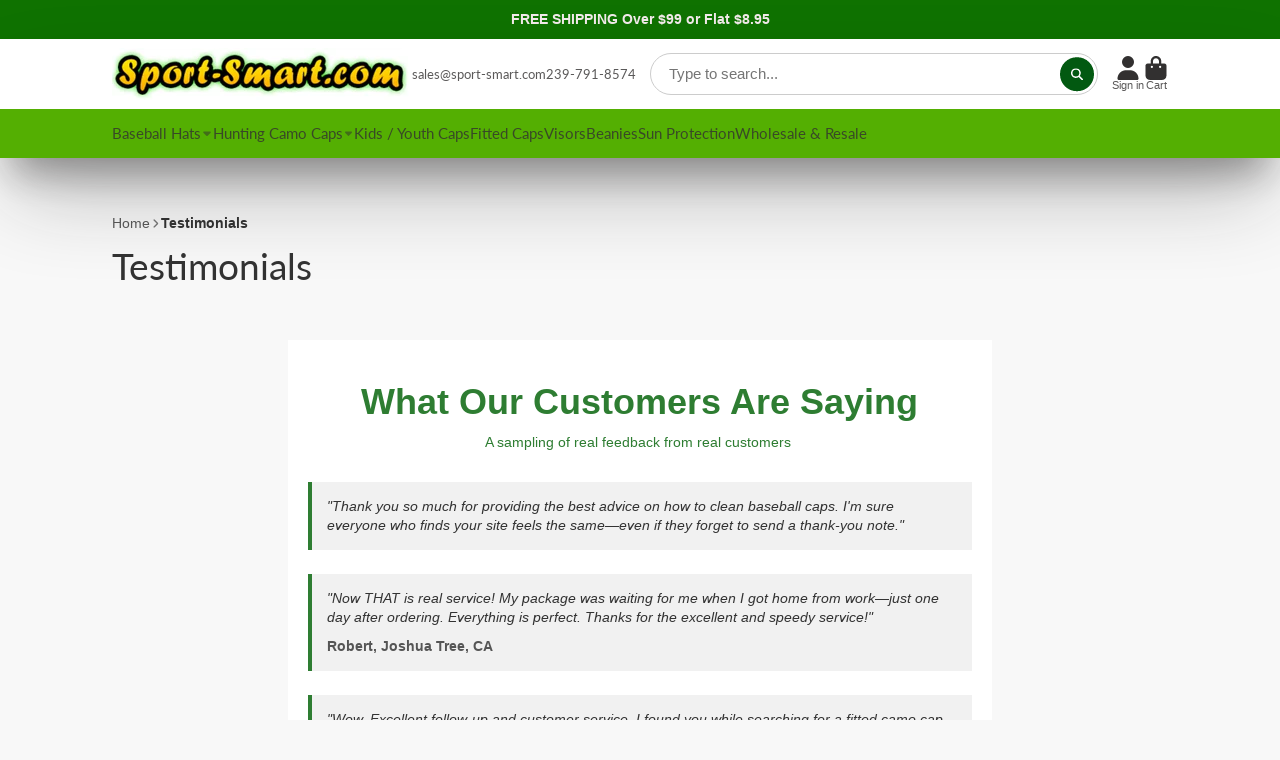

--- FILE ---
content_type: application/javascript; charset=utf-8
request_url: https://searchanise-ef84.kxcdn.com/preload_data.4j0F0q1F5m.js
body_size: 9469
content:
window.Searchanise.preloadedSuggestions=['camo hats','low profile','low profile unstructured','platinum series','platinum series mesh','mossy oak','kryptek camo','mesh back cap','camo hat','realtree hat','xxl hats','youth baseball caps','blaze orange','unstructured caps','structured low profile hats','blaze orange cap','flex fit hats','fitted caps','youth hats','knit beanie','mossy oak bottomland','kryptek cap','baseball caps','digital camo','blaze orange hats','high profile','trucker hat','camo beanie','mesh hats','mesh back','mid profile','heavy cotton front','snap back','flex fit','jersey mesh','sandwich mesh','jones hunting hat','low crown','made in usa','camo cap','outdoor cap','high crown','red hat','bucket hats','jones hat','adjustable caps','real tree','xl hat','boonie hat','bucket hat','fitted hats','youth caps','realtree edge','boonie hats','twill camo hunting cap','platinum series fwt-130','trucker mesh hats','mesh back hats','black hat','unstructured washed','fishing hats','5 panel cap','mossy oak break-up','camo visors','flex fit xxl','structured high profile hats','proflex jersey mesh baseball hat','trucker hats','american flag hat','red camo','xxl hat','fwt-130 platinum','pro flex fitted hats','ducks unlimited','adjustable d fit closure','american flag','structured baseball caps','white hat','pro mid crown','pro flex','5 panel baseball cap','mid pro','pro mid','gl-271 adult','purple caps','proflex team digital camo hat','black cap','orange hat','mid to low profile','hat with','cotton twill','moisture wicking','adjustable hook loop tape closure','diamond plate','kryptek highlander','toddler hat','low crown hats','white baseball cap','snap back mesh','camo visor','xl caps','blaze orange hat','bottomland camo hats','ultimate trucker cap','brown cap','profile b','pink camo','black camo','hunting cap','mesh hat','red and black','original bottomland','jersey mesh baseball hat','fleece beanies','polyester cap','camo bucket hat','flexfit cap','fishing hat','oc771 ultimate','youth mesh','dark navy','youth hat','flag hat','red white blue','camo caps','orange camo','camo boonie hat','hunting hats','adjustable fit closure','corduroy hat','pro high crown','unstructured xxl','mossy oak hat','mesh back camo','low profile baseball cap','waxed cotton','camo cap camo mesh back','fitted camo','purple hats','olive cap','unstructured cap','oc sports','kryptek neptune','xxl camo','unstructured fitted','tactical shooter cap','youth visors','mesh back structured','youth visor','baseball cap','one touch','baseball hat','outdoor caps','khaki hat','platinum series youth','large head xxl hats','realtree timber','grey gwt-111','pink hat','white mesh hat','navy hat','hunting caps','ponytail caps','unstructured mid profile','flat bill','kids hats','jones style hunting hats','xs fitted','kryptek typhon','muddy girl','camo jones caps','digi camo','flex fit xl/xxl','kryptek hats','all hook loop tape closure','fit camo','miller lite','mid-low profile twill baseball hat','mossy oak obsession','umpire hat','proflex flat visor fitted cap','proflex sandwich mesh','velcro closure','real tree hats','unstructured washed twill baseball cap','hat cap','mesh cap','plastic snap','self strap metal buckle closure','kryptek hat','mesh caps','trucker caps','kids hat','navy brim','moisture wicking low profile cap','navy blue hat','miller high life','realtree max-5','cotton hats','two tone','water resistant waxed cotton canvas hat','veil camo','ball cap','golf hats','made in the usa','hats for embroidery','brown baseball hat','mossy oak eclipse','barbed wire','youth camo','jm-123 adult','pro flex wicking','camo baseball caps','flexfit flexfit 6277 cotton fitted baseball hat','ladies caps','beer hats','xxl flexfit','high crown hats','multi-purpose sports headband','canvas hat','kryptek inferno','mid crown','5 panel baseball hat','waxed canvas hat','unstructured low profile','mid profile unstructured','kids baseball hats','cap with','ladies mesh','oc caps','charcoal hat','distressed caps','mid low profile','6 panel hat','shadow grass blades','hook and loop','mesh back with contrast stitch cap','maroon fitted','youth cap','realtree toddler','orange cap','new era','proflex fitted','unstructured fitted caps','head band','fitted hat','diamond plate hat','ducks unlimited hunting camo cap','remington camo hats','orange hunting hat','stretch fit hats','flex unstructured cotton fitted cap','real tree hat','youth baseball','gl-271 youth','low crown hat','american flag back mesh','reversible camo and orange','crown inserts','oc771 ultimate camo trucker hat','usa made','blaze orange boonie hat','blue camo','camo boonie hats','red white and blue','canvas cap','bottomland camo','no button','low crown unstructured','camo cap with flag','quick dry cap','washed camo hunting cap','black fitted','quick dry','unstructured low profile camo','hunting hat','rope hat','hi vis hat','low profile structured cap','camo fitted','snow camo','mid profile structured','toddler camo','proflex q3','sun hat','realtree fishing','camo jones hunting hat','chino twill','team realtree','size 8 hats','jones hats','unstructured washed twill baseball hat','jones cap','orange hats','platinum series heavy cotton front mesh back cap','ball caps','low profile hunting','black mesh baseball hat','plastic closure','teal baseball cap','youth camo hats','red cap','flat brim','ducks unlimited caps','fwt-130 youth','watch cap','flag hats','extra large','usa flag sandwich','fitted ball caps','5 panel cap camo','all mesh','grey mesh','realtree xtra','high profile cotton twill','mossy oak break up','black baseball hat','proflex brushed twill fitted hat','adult visor','baseball hats','trucker cap','camo low profile','black royal','camo hunting hats','high profile mesh back','mossy oak hats','caps for','realtree edge hat','neck gaiter','did hats','structured hat','red camo hats','w mesh back','velcro baseball cap','water resistant','waxed cotton hunting cap cap','digital camouflage','blaze camo orange hats','flexfit mesh','summer hat','proflex brushed twill fitted hat pfx-600','plastic snap closure','camo did caps','xxl cap','blaze orange camo hat','twill with mesh','cotton sandwich baseball cap','structured cotton','white and black hat','white mesh back baseball cap','xs flex fit structured','wool caps','tea stained mesh','youth jersey mesh baseball hat','camo jones hat','toddler hats','one size fits all hats','gwt-111 adult','mesh baseball','twill with mesh baseball hat','low profile mesh','hunter orange','orange visor','structured mesh','proflex s/m','washed cotton','white camo','plastic snap back caps','lime green','camo hunting caps','camo unstructured','cotton twill baseball hat','xl baseball cap','orange and black','black neon green','huntin cap','big hats','real tree edge','purple camo','unstructured caps mesh','white green','usa flag','red mesh','xl hats','denim cap','yellow hats','for cap','remington hat','xxl orange','ladies fit','camo mesh back cap','fleece camo ear band','high crown fitted','fish hat','texas orange','strap closure cap','digital camo hat','low profile cotton cap','multi cam','camo texas hats','proflex camo','black low profile','usa made hats','kelly green','mid to low crown','women s','proflex pfx-120','real tree camo cap','brushed cotton twill','black orange','kryptec camo','pro mesh','maroon gold','heathered black/white','unstructured low profile hats','mesh back caps','and logo','mesh visor','jones camo hat','low profile cap','high vis','performance hat','5 panel hat','adult 6 panel','ford camo hat','5 panel hats','green hat','charcoal grey','unstructured hats','large head','twill visor','barb wire','brown baseball cap','plastic snapback','oc mesh back','twill hat','kryptek pontus','ripstop hat','mesh back structured baseball cap','camo xxl','unstructured hat','blank hats','dry running','knit watch cap with cuff','short bill','orange camo hat','fitted blaze orange','c profile','weathered cotton mesh','custom hats','xl camo','umpire caps','premium low profile trucker hat','d fit closure','ford hats','camo mesh','flare embroidery','low profile structured','baseball cap white with black','jones hunting hat camo','snap back black cap','royal caps','sun visor','adjustable baseball cap','blaze orange vest','sun hats','team hats','light grey mesh hat','barbed wire design','pwt 200m','mesh oc770','unstructured mossy oak','new era cap','ducks unlimited hat','dark grey','cotton twill visor','navy blue caps','weathered cotton','black structured','snow camo caps','q3 wicking headband','mid profile mesh','camo twill hunting','pink camo for women','duck camo','light blue','columbia blue','pigment dyed','muddy girl camo','mid to low','us camo hat','kryptek camo hats','mid low','high profile cap','orange hunting hats','camo flex fit','led lights','proflex team digital camo fitted hat','coors light hat','ear warmers','miller high life mesh hat','hook loop','knit cap','xxl blaze orange','youth unstructured','mid crown baseball hat','red baseball cap','camo trucker','oilfield camo','low pro twill','kryptek highlander hat','xl cap','flag visor','ultimate trucker','youth gwt-111','white caps','blaze orang hunting hat','stars and stripes','tactical cap','adjustable plastic','jones caps','mobu country','moisture wicking camo hat','coors hat','low profile unstructured fitted','camo mesh back','camo red','hook and loop closure','flexfit 6277 cotton fitted baseball hat','flex fit mesh','low profile flex','platinum series mesh back','camouflage hats','flexfit xxl','burnt orange','break up','unstructured ball cap','camo fitted cap','blue or hats','mossy oak xxl','camo flag','tactical shooter','sunblocker hat','mid camo','bonefish hats','twill cap','ear band','realtree hats','6 panel snap closure black','structured cotton twill','structured canvas camo hat','small hat','platinum series 200','mossy oak break-up country','realtree caps','reversible camo fleece beanie','cotton unstructured','moisture wicking cap red','grey baseball','xxl camo cap','fitted camo hats','kryptek obskura','low profile snap','red mesh hats','tuck strap','large visors','platinum series mbw-800sb','camo beanies','structured mid crown','adult 5 panel baseball cap','black beanie','hats with','black baseball cap with','visor hats','fitted baseball caps','blaze orange hunting hats','fishing caps','low profile brown baseball cap','waxed hat','mid profile hat','kyptek mesh','usa hat','custom baseball hats','chino twill hat','sport-smart headband','unstructured camo','realtree camo','dry fit','light grey','real tree xtra','reversible hats','mesh camo hats','high profile camo','youth mesh back cap','nylon clip','with ear flap','red beanie','blaze pink','blaze camo','moisture wicking visor','proflex fitted hats','fitted proflex','pvr-100 wicking visor kryptek typhon','grey adjustable cap','red white and blue hats','proflex cap','realtree fishing hats','flex fit camo hat','camo hunting hat','real tree timber','low profile mesh hats','kryptek visor','khaki mesh hat','kryptek typhon hat','sport mesh','digi camo fitted hats','ultimate camo trucker hat','bottomland visor','structured low profile','brown and white','adult cap','all jones hats','columbia blue and white cap','low crown fitted hats','patch hat','olive brown','girls with guns hat','orange blaze hat','mossy oak camo','water defense','white so','all white hat','platinum series mesh back hat','women cap','original bottomland camo','chambray mesh back hat','realtree apx','jones hunting','pro flex team','camo baseball','flex unstructured','toddler camo hat','diamond plate hat red','camo frayed','cgw-175m country','l/xl hats','mid profile hats','caps with','black mesh back cap','grey cap','high profile baseball cap','red digital camo','beer hat','neon yellow','ct120m mesh','teal black','high profile baseball caps','blue hat','proflex flat visor fitted cap solid colors','ford hat','ladies black hats','fishing visors','mid low profile baseball hat','multi camo','proflex quick dry fitted baseball cap','youth twill','hot pink','pro flex dry fit hats','flex fit hats low profile','band sizing','polyester visor','flag camo','long visor','black mid','5 panel flex fit','hats with lights','two color','xxl camo hat','low crown caps','structured camo hat','orange camoflauge cap','neon hat','mossy oak break-up eclipse','youth cotton twill visor','brushed twill','jones hunting cap','neon red','cap grey','5 panel mesh caps','low profile unstructured mesh back','hat for','camo otto cap poly cotton','tan cap','pfx-600 brushed cotton','cap platinum','mossy oak blaze','gwt 101m','usa 800m','forest green','leather strap','platinum series chambray mesh back hat','unstructured washed twill','golf caps','garment washed camo with mesh hat','dark green','royal/tea stain','canvas camo','mossy oak fitted hat','white hats','5 panel trucker','proflex mesh back','adult size','brown hats','black and white','small adult hats','larger head','pro low profile','fitted umpires hats','real tree cap','hats cotton','realtree cap','youth unstructured washed twill baseball caps','hunting vest','kids visors','texas flag','hi vis','low profile trucker','youth mesh cap','walleye hat','platin um','navy orange','pink camo hat','proflex camo performance fitted cap','kryptec hats','blaze camo xl cap','and team game','xxl caps','women love','baseball hat xs/s','pink baseball cap','old row cap','proflex with perforated side panels','pro flex flat visor fitted','not made','structured twill baseball caps','gl 270 navy','fleece beanie','flag caps','rip stop','low profile mesh fitted','purple hat','original trucker','blaze hats','blaze orange camo','velcro mesh back','blue visors','ponytail hat','xxl visor','cap for the larger head','youth mid-low profile twill baseball cap royal blue/light grey youth','high profile hats','fish logo','tuck strap with slide buckle','two tone cap','flex fit fitted hats','flex fit black xxl','high mesh','proflex hat','platinum series tea stained mesh back','camo bucket','camp hats','mesh back camo hat','charcoal red','fitted cap','jones hunting hats','black and orange baseball cap','camo with usa flag patch','kryptec tac600','bass hat','mesh trucker','visor fitted cap','6 panel camo','high profile mesh back cap','small cap','texas cap','sun protection','camo baseball hats','mesh fitted','tan mesh hats','sweat band','nylon baseball hats','unstructured 6 panel','mesh baseball structure black cap','veil whitetail','unstructured camo hats','navy blue','mossy oak blaze orange cap','camo american flag hat','orange fitted','camo hats with flaps','camo facemask','low profile camo','mesh back unstructured','cap platinum series','fitted black cap','hard pigment dyed','mesh back platinum','unstructured mesh back','back of platinum hats','flexfit black','black caps','camo back','cotton ripstop','all mesh caps','high brim cap','brown ball hats','flex unstructured fitted hats','brown hat','flag sandwich','distressed low profile','camo inserts','cotton canvas cap','blank hat','fitted low profile caps','black baseball cap','pro fit mesh','realtree original','fitted unstructured','blades camo','flame design','pro flex camo','camo trucker hat','mesh back baseball cap','cmb 100 charcoal/white','hunt on','mesh cap embroidered','black red','camo barbed wire design hat','youth trucker cap','neon green hat','lightweight performance','vegas gold','bamboo charcoal','nwtf mesh back','pro flex hat','orange black','mossy oak caps','true timber drt','platinum series heavy cotton front mesh back cap royal/white','adjustable d-fit closure','large cap','hunting camo hats','pony tail caps','pro flex xxl','breast cancer','black visors','adjustable low','large head xxl','black baseball','xxl fitted caps','bay hats','mesh camo caps','hat with american flag','black and neon yellow hats','hunting cap orange','mesh back hats mesh back caps','cuffed beanies','youth hunting cap','moisture wicking cap','popular fwt-130','ultimate xl','foam hat','jones camo hunting hat','orange caps','pro flex mesh hat','blaze orange boonie hats','flat visor','trapper hat','youth mid-low profile twill baseball cap','mid twill','five panel','camo hat with american flag','100% polyester hat','winter hats','adult camo caps','protech mesh','low profile visors','black pro flex jersey mesh','low profile camo hunting caps','high profile cap twill with cord','beer mesh hats','kids camo hats','youth mesh hat','two tone caps','lightly structured low profile','plastic strap closure','high crown caps','wax cotton canvas','blaze cap camo','camo cap with flag visor','camo hats for','beanie with pom','brim hat','youth baseball cap','mbw 800 black','5 panel youth teal','metal buckle','team realtree hat','black fitted hats','green visor','size orange','visor with light','camo snapback','water repellent','youth 5 panel baseball','panel adjustable cap','youth low profile caps','structured camo hunting cap','weathered canvas','hats for a small head','purple adjustable caps','mid profile caps','team digital camo','fish hats','high crown performance cap with perforated mesh back & upf 50','cotton fishing','platinum series cap','unstructured twill hat','customers hat','camo hat with flag','unstructured baseball cap','khaki mesh caps','kryptek boonie hats','caps twill','trucker structured','light purple','mesh back contrast','q3 wicking','sports visors','adult jersey mesh hat','pink camo digital hat','realtree max-1','green leaf','cool fit adjustable hat','sport smart','structured mid to low profile','mid profile unstructured brushed twill cap','water defense cap','jersey mesh visor','white visor','blaze orange visor','fitted mesh caps','pabst blue ribbon','high profile caps','blaze orange jones hat','structured digital camo','ball cap bundle','awareness visor','fitted caps with closed back','fitted navy','cotton cap low profile unstructured','was finished','cbw-100m in bottomland black','heavy stitch','camping cap','camo cap with texas','proflex l/xl','performance series','ladies camo hats','fishing visor','proflex mesh back fitted hat','blue and grey baseball cap','olive hat','soft mesh caps','barbed wire hat','kids baseball caps','blue camo baseball','a pro high crown','high crown mesh','washed camo','low profile velcro','sizes baseball','low profile fitted cap','red/black stripe beanie sport-smart caps rugby knit beanie sp01 red/black','unstructured black hats','charcoal/neon pink','pro round crown','mossy oak bottomland mesh back hat','royal blue white beanie','name embroidered','cap 301is','proflex brushed twill fitted hat navy blue l/xl','black white','jersey hat','brown mesh hat','mossy oak shadow grass','high structured wool','youth 5-panel','mesh orange','proflex protech mesh flat fitted cap','6 baseball hat','kryptek pontus hat','american flag sandwich','medium profile structured cap','platinum white mesh caps','american made','really hat','flex fit hat','flex fit xxl orange','camo flag brim','advantage classic','fitted xl','pfx-700 kryptek highlander','black twill mesh base ball cap','over all','men’s caps','5 panel mid to low profile camo','sports bea','unstructured fitted cap','platinum caps','black hat with red','self strap metal buckle','structured baseball','mesh camo','purple camo hat','bottomland cap','camouflage cap','mesh back hat','2 tone caps','jersey mesh adjustable','unstructured med profile','white purple','k c caps','black camo hat','youth cotton twill hat','realtree color','cotton twill cap','ball cap 12','jersey mesh baseball cap','adjustable hats','a flex','advantage caps','hard pigment dyed twill','pink white baseball','low profile proflex','camp hat','black adjustable','blaze orange xxl cap','low profile baseball','fitted xxl','adult caps','fitted camo hunting','low crown mesh back','closed back cap','camo flex fit hat','camo xl','cotton caps','youth low profile','reflective hat','running with','black trucker hat','screen printing','black cotton','distressed cap','flexfit camo','real tree flex fit hat','mesh baseball caps','navy mesh','felt front cap','orange youth','camouflage hat','mid profile twill camo hunting cap','camo with flag','runner hat','toddler camo hats','jersey mesh hat','ball cap high profile','unstructured camo caps','proflex mesh','ap snow','advantage camo','fitted did cap','orange low profile','orange fitted hat','cgwm-301 kryptek typhon orange','low profile mesh back','corduroy mesh','small head','youth baseball hat','one touch hat','5 panel camo','hat with flag','orange bucket hat','q3 wicking sweatband','foam trucker','medium profile','fitted ball cap','black washed','orange kryptek','black with flag','sandwich visor cap','camo mesh back hats','camo with flag mesh caps','platinum series camo','red black hat','blue baseball cap','material hunting','plaid had hat','kryptek mesh','beanie hat','fabric patch','jersey mesh cap','fitted mesh baseball cap','mossy ok','unstructured camo polyester','kryptek camo american flag hat','unstructured washed youth baseball','blaze orange hunting caps','garment washed','american flag patch','nylon cap','all gl-455','low profile hat','camper hat','dark blue fitted','mid low profile twill','platinum series hats','mesh back head','dry wicking','platinum series e','q3 visor','wool hat','ponytail beanie','add hat','jones style','wicking hats','flex fit black','kryptek neptune hat','white mesh','caps mesh back','mesh low profile','nylon clip closure','neon mesh','pro flex jersey','ladies baseball hat','chino twill baseball hat','unstructured fitted baseball hat','navy ladies hat','3 color hat','camo hats back','blaze orange unstructured','mossy oak orange hat','camo ear band','flex unstructured cotton fitted cap fitted hats','skull cap','adult hats','hunting camo','sun hat in','mesh baseball cap','cotton front mesh','back orange camo hats','all camo caps','tri color','do u dry a hat','blaze cap with waxed visor','military caps','infinity hats','lighted baseball caps','black digi/black','brown camo','navy with red','camo fish cap','ducks unlimited camo cap','real edge tree','black hats','mesh back twill twill cap','neck flap','eco friendly','knit cap with cuff and pom','xxl cotton twill cap for the larger head','grey and black','red and black sandwich caps','adult jersey mesh','low mesh','caps fitted','maroon visor','proflex closure','350 mossy oak break up','contrast stitch cap','camo black','bottomland hat','cotton twill low profile','flat top','bonefish hat','blaze orange hunting','proflex team digital','flare caps','unstructured baseball hats','camo caps front','red with yellow','upf shield','game hat','6 panel youth cap','waxed cotton caps','platinum hat','caps xxl cap for the larger head','platinum series cotton','heather grey','tea stained','pro flex fit hats','mesh baseball hats','ladies hats','orange ear','max 5 camo cap','of sports','navy high crown','5 panel high crown','knit camo beanie hat reversible','youth camo baseball caps','youth realtree apx','unstructured cotton hats','country dna','fitted black','high profile camo mesh','kryptek pro','polyester baseball cap','dad hat','ansi certified','5 panel camper','yellow hat','d adjustable cap','baseball cap no snap','royal blue and red fitted hat','s/m fitted hats','sized low','black on yellow','pink youth','hat camo','adult navy','large head xxl camo','woman hat','black cap red gold visor','realtree color camo','bottomland with neon mesh','washed twill snap back','kyptek hats','du camo hat','white red','maroon navy','cotton rip stop','blaze orange flex fit','black mesh fitted','barbed with','miller lite baseball','black flat','digital caps','low profile 7','cotton low profile','structured slide','maroon adult baseball','unstructured fitted closed back','adult black hat','strap hat','twill with mesh baseball ha','kryptek boonie','unstructured medium profile baseball cap','baseball cap grey orange','bucket mouth bass','frayed hats','orange camo boonie hat','platinum series mesh youth','camo ap','mossy oak green','fitted low profile','diamond caps','veil camo mesh back','low profile crown','round crown','structured a pro high crown','new hat','mid-low profile twill baseball cap','columbia hat','sage green baseball cap','hunting camo visors','low profile camo hats','extra large visors','white ladies hats','camo hat mesh','camo turkey','flat crown caps','racing hats','od green','youth purple visors','classic trucker','red and white','olive and tan','black trucker','black flexfit','cotton hat','brand on','worn hat','hats with flaps','baseball hat no strap','youth jersey mesh visor','brown mesh','multi black','5-panel baseball hat','kids visor','size xxl','xxl baseball','white baseball hat','reversible hat','proflex adjustable','low profile flat','flap hats','miller lite hats','red so high crown','red so','fish bone hat','mossy oak flag','xl orange hat','green navy','hat brown','realtree tan','flat camo hat','blue and orange beanie','camouflage cotton mid profile cap','proflex xs/s','advantage mesh back cap','hunting camo boonie hats','black hat orange baseball hat','adult mid-low baseball','white baseball hat adult','proflex camo performance','pro adjustable','red mesh hat','cotton canvas hat','blue orange and white hat','navy gray','flexfit snapback','realtree camo hats','cotton grey','cap camo frayed cap','flexfit navy','6 panel mesh','red woven','remington camo cap','knit hat','youth black','flex fit mesh back','oc sport proflex','fitted orange','mossy oak original bottomland','men’s real tree hat','maroon and white','cotton twill style caps','grey orange mesh','mesh back youth hat','toddler caps','contrasting stitch caps','neon green','5 panel mesh','hi profile','platinum series hat','kryptek highlander bonefish hat','infinity camo hat','realtree pink','low profile fishing','heathered black maroon','inserts visor','xxl fitted','duck hunting cap','light blue hat','premium series','washed cotto front mesh back','pro team digital','navy orange beanie','pinstripe cap','denim front mesh back ball cap blue','xx large camo caps','unstructured caps fitted','camo with flag visor','tennis should','mid low caps','wicking sweatband','women with','black corduroy','sun visors','camo hook','beanie camo','low profile hats','high profile mesh','realtree aphd','orange and grey hats','velcro back hat','on platinum','unstructured closed caps','most oak','xxl orange hat','adjustable hunter orange','multicam black','jones camo','camo proflex cap','orange and brown hunting caps','proflex proflex brushed twill fitted hat','olive mesh hat','mossy oak youth','white camo hat','umpire fitted caps','flag patch','black and white fitted caps','youth unstructured hats','amo hat','rt extra','kids ball cap','realtree aphd color camo','high crown profile','tree hat','caps with ear flaps','closed fit','fishing hats low profile','profle camo','6 panel cotton twill mesh back','adjustable metal strap hat','realtree fishing low crown hat','navy white','cap realtree edge','hook and loop patch','pinstripe baseball hat','veil avayde','garment washed camo visor','oil stained mesh back camo','6277 xl/xxl','unstructured red ball cap','blaze orange winter cap','structured tuck','moisture bucket hat','red and white mesh hat','green undervisor','winter caps','can i hat','mountain country caps','xs fitted royal','real tree max-5','black with white mesh flex fit','heavy weight','5 panel high profile','camo ladies','ford kryptek','cap with flag','color black','pink hats','high profile moisture wicking band','moisture mesh cap','structured corduroy mesh back hat','youth low crown','blaze orange structured caps','twill camo realtree','white youth hat','orange hunting cap','camo logo','youth mid','orange high hunting hat','water resistant hats','old trucker','high crown visors','xs hats','miller high life hat','proflex flat visor fitted cap solid colors black xl/xxl','youth charcoal','mossy oak brush camo','with insulated','flex fitted baseball caps','blaze orange hats with','american flag mesh','white realtree','fitted pro mid crown','beanie visor','mossy oak break up infinity','camo reversible','pro flex sandwich mesh back fitted cap','camo white hat','proflex camo performance fitted','low profile d tape closure','teal hats','fabric additional','platinum series mesh back hat brown/tan platinum series mesh back hat','back pack','xxl cotton','velcro visor','camo black orange','mid structured','denim hats','blaze orange realtree cap','sm cap','l/xl bucket hats','work hats','polyester hats','flat caps','mid crown mesh','burgundy gold','youth 2 color','mossy oak cap','cotton beanie','you know','camo baseball hat','red baseball hat','high profile trucker','hat crown','mesh back heathered','cotton ripstop hat','dark navy and red','flat bill snapback','flex hats','camo hat flag brim','digital blue','gwt kids','adult jersey mesh baseball caps','6 panel youth','mossy oak break up country','cotton front mesh back','black twill','adjustable hook/loop','blue mesh ball caps','log out','baseball panels','large head visors','black and red/black','teal green baseball cap','mossy oak blaze orange','usa leather patch mesh back hat','spandex hats','mossy oak break up eclipse','structured maroon/white','where to','camo ball caps','proflex performance','neon orange','fitted mesh','gold texas','blank low profile cap','blaze orange caps','proflex sandwich mesh back fitted','maroon digital camo','ear flap orange','visor long','visor custom made','velcro closure unstructured','twill baseball','mossy oak camo hat','camo blue cap','mesh baseball hat','bag game','legal hat','twill navy blue hat','cotton twill bucket hat','otto 6 panel mesh caps','xxl hunting caps','fun mesh','adult cotton visor','mid crown black','black hats high','oak shadow grass','camo vest','navy snapback','realtree extra hat','cap flag','low profile twill','team realtree logo','jm-123 black','lo pro trucker cap','on structured','unstructured orange','youth blaze','caps xxl camo cap for the larger head','dark green gold caps','mossy oak orange','usa flag mesh','navy blue trucker','maroon hats','washed baseball caps','camo hats for men','flexfit pro-formance','camo hats real tree','real tree xxl','low profile baseball cap no button on top','bay cap','orange flat','tea stain','camo velcro hat','you olyester','youth pink','blue moon','flexfit trucker cap','high profile hat','flexfit baseball cap size 8','cold weather','kids realtree hat','burnt light','d-fit closure','black green','orange hunting','leather strap hat','snap back black hat','royal fitted','orange cotton','wide brim hats','realtree beanie','fitted hats camo','hat band','new your','camo mesh structured','washed cap','xxl black hat','umpire cap','tan best','camo snap back','2 tone hat','proflex black hat','green proflex','structured low profile twill','hat with pencils','camo small','blue front mesh back ball cap','proflex eco','no button cap','fitted low profile baseball caps','cap bill','mesh fitted xl','platinum series youth mesh structured','adjustable xxl','large baseball caps','lighted camo hat','low crown mesh structured','coral caps','6 panel trucker','have cotton front mesh back','no button crown','national wild turkey hat','buckle closure','mossy oak logo hat','unstructured washed twill baseball hat red','unstructured cotton hat','visor youth','american flag camo','kids camo','and ladies','small brim','for hats','realtree extra cap','kids hunting','hook loop tape closure','unstructured washed twill visor','realtree edge panels','youth mesh visor','on hi beam','bottomland khaki','low profile hunting hats','krytek pontus hat','pro flex q3','6 panel structured pro mid cap with','women’s hats','xxl camo hats','xl hat low profile','kids caps','orange hunting hat with flag','cwf-305 realtree edge/am','log in','low profile fitted','platinum mesh','baseball cap adult','kryptek camo hat','unstructured mesh cap','camo caps with mesh','neon camo','low profile xl','graphite and black','weathered canvas caps','youth platinum series','bottom land','mossy oak mountain','camo sweatband','mossy oak country and hats','light brown','the game','hats pink','mossy oak country and','low profile blaze cap with waxed visor','ultimate trucker hat','sandwich cap','orange realtree','advantage hat','a trucker hat','fitted trucker','canvas camo hat','royal blue hats','real tree fishing hat','unstructured washed cotton','camo orange','dark brown','old style','camo hats mesh camo back','youth mesh hats','winter camo','with texas','white hat\'s','bomber hat','blue gold','hunting ball cap','safety orange hat','water hat','camo flag hat','caps flag','low crow','maroon gray','black and green','safety cap','orange boonie','gold caps','mobu infinity','brown caps','youth structured cap','rtc-300 pink','pink visor','caps wav-605','adjustable digital','navy trucker hat','unstructured cotton cap','all white jersey mesh','gold and green','xxl sun hats','mossy oak original bottomland/brown','black headband','fitted mossy oak cap','old gold','white and maroon flexfit','unstructured washed cotton baseball hat','chino twill blank baseball hat','fit mesh hats','camo high profile','proflex xs/s black','orange digital','heavy construction stitch mesh back','bamboo charcoal quick dry cap bc-601','low profile youth','like hook','sport visors','digital camouflage cap','hat size','orange digital camo','du camo caps','camo mesh hat','mossy oak beanie','wool flexfit','youth pink caps','royal white grey','moisture mesh caps','unstructured adjustable hat','who who','structure hat','to flexfit hats','unstructured velcro closure','realtree fitted','ball cap mesh','premium trucker cap','350 mossy oak','high crown structured','ponytail hats','realtree edge/brown','fitted baseball hat','realtree xxl','black red white','xxl size','gl-271 light grey/black','royal blue burnt orange','slide closure','realtree hat mesh','stands for','aussie bucket','q3 technology','cotton mesh back','camo moisture wicking visor','blaze cap','grey baseball cap','hat strap','graphite hat','baseball caps 6 panel','unstructured mesh','blue orange hat','red and white baseball cap','baseball style cap','washed cotton front mesh back cap','platinum series leather strap','cap mesh back','dry fit hats','barbed wire camo','orange realtree hat','kryptek wraith','beanie camo hats','new era hats','camo jones hats','kids cap','youth mid profile camo hunting cap','pro flex cap','realtree extra','orange vest','acrylic wool','blue and black hats','pro flexfit','soft brim','5 panel with cap','us made','proflex flat visor fitted cap proflex flat visor fitted cap','5 panel snap closure black','cotton cap','low profile d','xl camo mesh','krytek hats','nwtf hat','flex fit hats camo','kryptek mesh hats','gray fitted cap','lightly structured','camo orange hat','royal red','orange up','den im','unstructured cotton fitted cap fitted hats','bucket hat sizes','fleece camo hat','camo cap with flag undervisor realtree®-apx®-am','hat with flag on visor','mossy oak country dna hats','green hat with flag','mossy oak knit cap','low profile 6','kryptek hats mesh','visor flex fit large head','visor men large head','two tone beanie','orange camo beanie hats','tea-stained mesh','mossy oak band','mesh tea','camo boonie hat kryptek wraith','olive green hat','pink beanie','high crown hats structure camo hunting','structured high profile camo','durable construction','purple beanie','red line','women’s caps','blaze with camo visor hunting cap','low profile cotton hats','on sports','crown mesh','grey visors','heavy cotton mesh','pigment dyed twill hat with weathered cotton accents','the cap','logo cap','weathered cap','weathered brown cap','rainbow hat','caps with flag','adjustable nylon closure','pumpkin orange','texas orange/stone','5 panel mid to low profile','platinum series light cotton front mesh back cap','fwt-130 purple','unstructured green','cord hats','flexfit fitted','large size','black and white trucker','washed canvas','purple camo hat\'s','us caps','kryptek unstructured','pink visors','5 panel blaze orange','slightly structured','tropical floral','kryptek camo boonie','size fits','american flag camo hat','kryptek proflex','camo beanie fleece','perforated mesh','low profile trucker cap','perforated performance 5-panel hat with cord','camo with usa flag','digital camo fitted','ansi mesh','ansi hi vis','prohunt corded','flexfit 6277 cotton fitted baseball cap','blaze with camo visor hunting'];